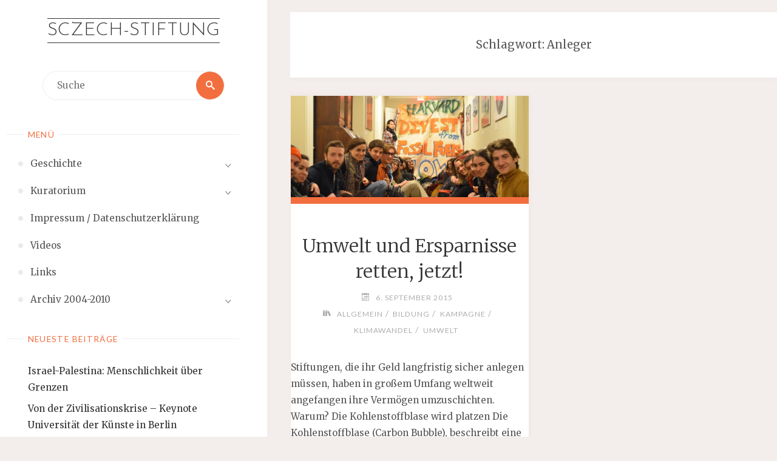

--- FILE ---
content_type: text/html; charset=UTF-8
request_url: https://www.sczech.de/tag/anleger/
body_size: 16450
content:
<!DOCTYPE html>
<html lang="de">
<head>
<meta name="viewport" content="width=device-width, user-scalable=yes, initial-scale=1.0">
<meta http-equiv="X-UA-Compatible" content="IE=edge" /><meta charset="UTF-8">
<link rel="profile" href="http://gmpg.org/xfn/11">
<title>Anleger &#8211; Sczech-Stiftung</title>
<meta name='robots' content='max-image-preview:large' />
	<style>img:is([sizes="auto" i], [sizes^="auto," i]) { contain-intrinsic-size: 3000px 1500px }</style>
	<link rel='dns-prefetch' href='//www.sczech.de' />
<link rel='dns-prefetch' href='//fonts.googleapis.com' />
<link rel="alternate" type="application/rss+xml" title="Sczech-Stiftung &raquo; Feed" href="https://www.sczech.de/feed/" />
<link rel="alternate" type="application/rss+xml" title="Sczech-Stiftung &raquo; Kommentar-Feed" href="https://www.sczech.de/comments/feed/" />
<link rel="alternate" type="application/rss+xml" title="Sczech-Stiftung &raquo; Schlagwort-Feed zu Anleger" href="https://www.sczech.de/tag/anleger/feed/" />
<script>
window._wpemojiSettings = {"baseUrl":"https:\/\/s.w.org\/images\/core\/emoji\/15.0.3\/72x72\/","ext":".png","svgUrl":"https:\/\/s.w.org\/images\/core\/emoji\/15.0.3\/svg\/","svgExt":".svg","source":{"concatemoji":"https:\/\/www.sczech.de\/wp-includes\/js\/wp-emoji-release.min.js?ver=6.7.4"}};
/*! This file is auto-generated */
!function(i,n){var o,s,e;function c(e){try{var t={supportTests:e,timestamp:(new Date).valueOf()};sessionStorage.setItem(o,JSON.stringify(t))}catch(e){}}function p(e,t,n){e.clearRect(0,0,e.canvas.width,e.canvas.height),e.fillText(t,0,0);var t=new Uint32Array(e.getImageData(0,0,e.canvas.width,e.canvas.height).data),r=(e.clearRect(0,0,e.canvas.width,e.canvas.height),e.fillText(n,0,0),new Uint32Array(e.getImageData(0,0,e.canvas.width,e.canvas.height).data));return t.every(function(e,t){return e===r[t]})}function u(e,t,n){switch(t){case"flag":return n(e,"\ud83c\udff3\ufe0f\u200d\u26a7\ufe0f","\ud83c\udff3\ufe0f\u200b\u26a7\ufe0f")?!1:!n(e,"\ud83c\uddfa\ud83c\uddf3","\ud83c\uddfa\u200b\ud83c\uddf3")&&!n(e,"\ud83c\udff4\udb40\udc67\udb40\udc62\udb40\udc65\udb40\udc6e\udb40\udc67\udb40\udc7f","\ud83c\udff4\u200b\udb40\udc67\u200b\udb40\udc62\u200b\udb40\udc65\u200b\udb40\udc6e\u200b\udb40\udc67\u200b\udb40\udc7f");case"emoji":return!n(e,"\ud83d\udc26\u200d\u2b1b","\ud83d\udc26\u200b\u2b1b")}return!1}function f(e,t,n){var r="undefined"!=typeof WorkerGlobalScope&&self instanceof WorkerGlobalScope?new OffscreenCanvas(300,150):i.createElement("canvas"),a=r.getContext("2d",{willReadFrequently:!0}),o=(a.textBaseline="top",a.font="600 32px Arial",{});return e.forEach(function(e){o[e]=t(a,e,n)}),o}function t(e){var t=i.createElement("script");t.src=e,t.defer=!0,i.head.appendChild(t)}"undefined"!=typeof Promise&&(o="wpEmojiSettingsSupports",s=["flag","emoji"],n.supports={everything:!0,everythingExceptFlag:!0},e=new Promise(function(e){i.addEventListener("DOMContentLoaded",e,{once:!0})}),new Promise(function(t){var n=function(){try{var e=JSON.parse(sessionStorage.getItem(o));if("object"==typeof e&&"number"==typeof e.timestamp&&(new Date).valueOf()<e.timestamp+604800&&"object"==typeof e.supportTests)return e.supportTests}catch(e){}return null}();if(!n){if("undefined"!=typeof Worker&&"undefined"!=typeof OffscreenCanvas&&"undefined"!=typeof URL&&URL.createObjectURL&&"undefined"!=typeof Blob)try{var e="postMessage("+f.toString()+"("+[JSON.stringify(s),u.toString(),p.toString()].join(",")+"));",r=new Blob([e],{type:"text/javascript"}),a=new Worker(URL.createObjectURL(r),{name:"wpTestEmojiSupports"});return void(a.onmessage=function(e){c(n=e.data),a.terminate(),t(n)})}catch(e){}c(n=f(s,u,p))}t(n)}).then(function(e){for(var t in e)n.supports[t]=e[t],n.supports.everything=n.supports.everything&&n.supports[t],"flag"!==t&&(n.supports.everythingExceptFlag=n.supports.everythingExceptFlag&&n.supports[t]);n.supports.everythingExceptFlag=n.supports.everythingExceptFlag&&!n.supports.flag,n.DOMReady=!1,n.readyCallback=function(){n.DOMReady=!0}}).then(function(){return e}).then(function(){var e;n.supports.everything||(n.readyCallback(),(e=n.source||{}).concatemoji?t(e.concatemoji):e.wpemoji&&e.twemoji&&(t(e.twemoji),t(e.wpemoji)))}))}((window,document),window._wpemojiSettings);
</script>
<style id='wp-emoji-styles-inline-css'>

	img.wp-smiley, img.emoji {
		display: inline !important;
		border: none !important;
		box-shadow: none !important;
		height: 1em !important;
		width: 1em !important;
		margin: 0 0.07em !important;
		vertical-align: -0.1em !important;
		background: none !important;
		padding: 0 !important;
	}
</style>
<link rel='stylesheet' id='wp-block-library-css' href='https://www.sczech.de/wp-includes/css/dist/block-library/style.min.css?ver=6.7.4' media='all' />
<style id='classic-theme-styles-inline-css'>
/*! This file is auto-generated */
.wp-block-button__link{color:#fff;background-color:#32373c;border-radius:9999px;box-shadow:none;text-decoration:none;padding:calc(.667em + 2px) calc(1.333em + 2px);font-size:1.125em}.wp-block-file__button{background:#32373c;color:#fff;text-decoration:none}
</style>
<style id='global-styles-inline-css'>
:root{--wp--preset--aspect-ratio--square: 1;--wp--preset--aspect-ratio--4-3: 4/3;--wp--preset--aspect-ratio--3-4: 3/4;--wp--preset--aspect-ratio--3-2: 3/2;--wp--preset--aspect-ratio--2-3: 2/3;--wp--preset--aspect-ratio--16-9: 16/9;--wp--preset--aspect-ratio--9-16: 9/16;--wp--preset--color--black: #000000;--wp--preset--color--cyan-bluish-gray: #abb8c3;--wp--preset--color--white: #ffffff;--wp--preset--color--pale-pink: #f78da7;--wp--preset--color--vivid-red: #cf2e2e;--wp--preset--color--luminous-vivid-orange: #ff6900;--wp--preset--color--luminous-vivid-amber: #fcb900;--wp--preset--color--light-green-cyan: #7bdcb5;--wp--preset--color--vivid-green-cyan: #00d084;--wp--preset--color--pale-cyan-blue: #8ed1fc;--wp--preset--color--vivid-cyan-blue: #0693e3;--wp--preset--color--vivid-purple: #9b51e0;--wp--preset--color--accent-1: #333;--wp--preset--color--accent-2: #F26E3F;--wp--preset--color--sitetext: #555;--wp--preset--color--sitebg: #fff;--wp--preset--gradient--vivid-cyan-blue-to-vivid-purple: linear-gradient(135deg,rgba(6,147,227,1) 0%,rgb(155,81,224) 100%);--wp--preset--gradient--light-green-cyan-to-vivid-green-cyan: linear-gradient(135deg,rgb(122,220,180) 0%,rgb(0,208,130) 100%);--wp--preset--gradient--luminous-vivid-amber-to-luminous-vivid-orange: linear-gradient(135deg,rgba(252,185,0,1) 0%,rgba(255,105,0,1) 100%);--wp--preset--gradient--luminous-vivid-orange-to-vivid-red: linear-gradient(135deg,rgba(255,105,0,1) 0%,rgb(207,46,46) 100%);--wp--preset--gradient--very-light-gray-to-cyan-bluish-gray: linear-gradient(135deg,rgb(238,238,238) 0%,rgb(169,184,195) 100%);--wp--preset--gradient--cool-to-warm-spectrum: linear-gradient(135deg,rgb(74,234,220) 0%,rgb(151,120,209) 20%,rgb(207,42,186) 40%,rgb(238,44,130) 60%,rgb(251,105,98) 80%,rgb(254,248,76) 100%);--wp--preset--gradient--blush-light-purple: linear-gradient(135deg,rgb(255,206,236) 0%,rgb(152,150,240) 100%);--wp--preset--gradient--blush-bordeaux: linear-gradient(135deg,rgb(254,205,165) 0%,rgb(254,45,45) 50%,rgb(107,0,62) 100%);--wp--preset--gradient--luminous-dusk: linear-gradient(135deg,rgb(255,203,112) 0%,rgb(199,81,192) 50%,rgb(65,88,208) 100%);--wp--preset--gradient--pale-ocean: linear-gradient(135deg,rgb(255,245,203) 0%,rgb(182,227,212) 50%,rgb(51,167,181) 100%);--wp--preset--gradient--electric-grass: linear-gradient(135deg,rgb(202,248,128) 0%,rgb(113,206,126) 100%);--wp--preset--gradient--midnight: linear-gradient(135deg,rgb(2,3,129) 0%,rgb(40,116,252) 100%);--wp--preset--font-size--small: 10px;--wp--preset--font-size--medium: 20px;--wp--preset--font-size--large: 25px;--wp--preset--font-size--x-large: 42px;--wp--preset--font-size--normal: 16px;--wp--preset--font-size--larger: 40px;--wp--preset--spacing--20: 0.44rem;--wp--preset--spacing--30: 0.67rem;--wp--preset--spacing--40: 1rem;--wp--preset--spacing--50: 1.5rem;--wp--preset--spacing--60: 2.25rem;--wp--preset--spacing--70: 3.38rem;--wp--preset--spacing--80: 5.06rem;--wp--preset--shadow--natural: 6px 6px 9px rgba(0, 0, 0, 0.2);--wp--preset--shadow--deep: 12px 12px 50px rgba(0, 0, 0, 0.4);--wp--preset--shadow--sharp: 6px 6px 0px rgba(0, 0, 0, 0.2);--wp--preset--shadow--outlined: 6px 6px 0px -3px rgba(255, 255, 255, 1), 6px 6px rgba(0, 0, 0, 1);--wp--preset--shadow--crisp: 6px 6px 0px rgba(0, 0, 0, 1);}:where(.is-layout-flex){gap: 0.5em;}:where(.is-layout-grid){gap: 0.5em;}body .is-layout-flex{display: flex;}.is-layout-flex{flex-wrap: wrap;align-items: center;}.is-layout-flex > :is(*, div){margin: 0;}body .is-layout-grid{display: grid;}.is-layout-grid > :is(*, div){margin: 0;}:where(.wp-block-columns.is-layout-flex){gap: 2em;}:where(.wp-block-columns.is-layout-grid){gap: 2em;}:where(.wp-block-post-template.is-layout-flex){gap: 1.25em;}:where(.wp-block-post-template.is-layout-grid){gap: 1.25em;}.has-black-color{color: var(--wp--preset--color--black) !important;}.has-cyan-bluish-gray-color{color: var(--wp--preset--color--cyan-bluish-gray) !important;}.has-white-color{color: var(--wp--preset--color--white) !important;}.has-pale-pink-color{color: var(--wp--preset--color--pale-pink) !important;}.has-vivid-red-color{color: var(--wp--preset--color--vivid-red) !important;}.has-luminous-vivid-orange-color{color: var(--wp--preset--color--luminous-vivid-orange) !important;}.has-luminous-vivid-amber-color{color: var(--wp--preset--color--luminous-vivid-amber) !important;}.has-light-green-cyan-color{color: var(--wp--preset--color--light-green-cyan) !important;}.has-vivid-green-cyan-color{color: var(--wp--preset--color--vivid-green-cyan) !important;}.has-pale-cyan-blue-color{color: var(--wp--preset--color--pale-cyan-blue) !important;}.has-vivid-cyan-blue-color{color: var(--wp--preset--color--vivid-cyan-blue) !important;}.has-vivid-purple-color{color: var(--wp--preset--color--vivid-purple) !important;}.has-black-background-color{background-color: var(--wp--preset--color--black) !important;}.has-cyan-bluish-gray-background-color{background-color: var(--wp--preset--color--cyan-bluish-gray) !important;}.has-white-background-color{background-color: var(--wp--preset--color--white) !important;}.has-pale-pink-background-color{background-color: var(--wp--preset--color--pale-pink) !important;}.has-vivid-red-background-color{background-color: var(--wp--preset--color--vivid-red) !important;}.has-luminous-vivid-orange-background-color{background-color: var(--wp--preset--color--luminous-vivid-orange) !important;}.has-luminous-vivid-amber-background-color{background-color: var(--wp--preset--color--luminous-vivid-amber) !important;}.has-light-green-cyan-background-color{background-color: var(--wp--preset--color--light-green-cyan) !important;}.has-vivid-green-cyan-background-color{background-color: var(--wp--preset--color--vivid-green-cyan) !important;}.has-pale-cyan-blue-background-color{background-color: var(--wp--preset--color--pale-cyan-blue) !important;}.has-vivid-cyan-blue-background-color{background-color: var(--wp--preset--color--vivid-cyan-blue) !important;}.has-vivid-purple-background-color{background-color: var(--wp--preset--color--vivid-purple) !important;}.has-black-border-color{border-color: var(--wp--preset--color--black) !important;}.has-cyan-bluish-gray-border-color{border-color: var(--wp--preset--color--cyan-bluish-gray) !important;}.has-white-border-color{border-color: var(--wp--preset--color--white) !important;}.has-pale-pink-border-color{border-color: var(--wp--preset--color--pale-pink) !important;}.has-vivid-red-border-color{border-color: var(--wp--preset--color--vivid-red) !important;}.has-luminous-vivid-orange-border-color{border-color: var(--wp--preset--color--luminous-vivid-orange) !important;}.has-luminous-vivid-amber-border-color{border-color: var(--wp--preset--color--luminous-vivid-amber) !important;}.has-light-green-cyan-border-color{border-color: var(--wp--preset--color--light-green-cyan) !important;}.has-vivid-green-cyan-border-color{border-color: var(--wp--preset--color--vivid-green-cyan) !important;}.has-pale-cyan-blue-border-color{border-color: var(--wp--preset--color--pale-cyan-blue) !important;}.has-vivid-cyan-blue-border-color{border-color: var(--wp--preset--color--vivid-cyan-blue) !important;}.has-vivid-purple-border-color{border-color: var(--wp--preset--color--vivid-purple) !important;}.has-vivid-cyan-blue-to-vivid-purple-gradient-background{background: var(--wp--preset--gradient--vivid-cyan-blue-to-vivid-purple) !important;}.has-light-green-cyan-to-vivid-green-cyan-gradient-background{background: var(--wp--preset--gradient--light-green-cyan-to-vivid-green-cyan) !important;}.has-luminous-vivid-amber-to-luminous-vivid-orange-gradient-background{background: var(--wp--preset--gradient--luminous-vivid-amber-to-luminous-vivid-orange) !important;}.has-luminous-vivid-orange-to-vivid-red-gradient-background{background: var(--wp--preset--gradient--luminous-vivid-orange-to-vivid-red) !important;}.has-very-light-gray-to-cyan-bluish-gray-gradient-background{background: var(--wp--preset--gradient--very-light-gray-to-cyan-bluish-gray) !important;}.has-cool-to-warm-spectrum-gradient-background{background: var(--wp--preset--gradient--cool-to-warm-spectrum) !important;}.has-blush-light-purple-gradient-background{background: var(--wp--preset--gradient--blush-light-purple) !important;}.has-blush-bordeaux-gradient-background{background: var(--wp--preset--gradient--blush-bordeaux) !important;}.has-luminous-dusk-gradient-background{background: var(--wp--preset--gradient--luminous-dusk) !important;}.has-pale-ocean-gradient-background{background: var(--wp--preset--gradient--pale-ocean) !important;}.has-electric-grass-gradient-background{background: var(--wp--preset--gradient--electric-grass) !important;}.has-midnight-gradient-background{background: var(--wp--preset--gradient--midnight) !important;}.has-small-font-size{font-size: var(--wp--preset--font-size--small) !important;}.has-medium-font-size{font-size: var(--wp--preset--font-size--medium) !important;}.has-large-font-size{font-size: var(--wp--preset--font-size--large) !important;}.has-x-large-font-size{font-size: var(--wp--preset--font-size--x-large) !important;}
:where(.wp-block-post-template.is-layout-flex){gap: 1.25em;}:where(.wp-block-post-template.is-layout-grid){gap: 1.25em;}
:where(.wp-block-columns.is-layout-flex){gap: 2em;}:where(.wp-block-columns.is-layout-grid){gap: 2em;}
:root :where(.wp-block-pullquote){font-size: 1.5em;line-height: 1.6;}
</style>
<link rel='stylesheet' id='verbosa-themefonts-css' href='https://www.sczech.de/wp-content/themes/verbosa/resources/fonts/fontfaces.css?ver=1.2.3.1' media='all' />
<link rel='stylesheet' id='verbosa-googlefonts-css' href='//fonts.googleapis.com/css?family=Merriweather%3A%7CJosefin+Sans%3A%7CLato%3A%7CMerriweather%3A100%2C200%2C300%2C400%2C500%2C600%2C700%2C800%2C900%7CJosefin+Sans%3A300%7CLato%3A300%7CMerriweather%3A400%7CLato%3A400%7CMerriweather%3A300&#038;ver=1.2.3.1' media='all' />
<link rel='stylesheet' id='verbosa-main-css' href='https://www.sczech.de/wp-content/themes/verbosa/style.css?ver=1.2.3.1' media='all' />
<style id='verbosa-main-inline-css'>
 #content, #colophon-inside { max-width: 1440px; } #sidebar { width: 440px; } #container.two-columns-left .main, #container.two-columns-right .main { width: calc(97% - 440px); } #container.two-columns-left #sidebar-back, #container.two-columns-right #sidebar-back { width: calc( 50% - 280px); min-width: 440px;} html { font-family: Merriweather; font-size: 16px; font-weight: 400; line-height: 1.8; } #site-title { font-family: Josefin Sans; font-size: 200%; font-weight: 300; } #site-description { font-family: Lato; font-size: 110%; font-weight: 300; } #access ul li a { font-family: Merriweather; font-size: 100%; font-weight: 400; } #mobile-menu ul li a { font-family: Merriweather; } .widget-title { font-family: Lato; font-size: 90%; font-weight: 400; } .widget-container { font-family: Merriweather; font-size: 100%; font-weight: 400; } .entry-title, #reply-title { font-family: Merriweather; color: #333; font-size: 200%; font-weight: 300;} h1 { font-size: 2.76em; } h2 { font-size: 2.4em; } h3 { font-size: 2.04em; } h4 { font-size: 1.68em; } h5 { font-size: 1.32em; } h6 { font-size: 0.96em; } h1, h2, h3, h4, h5, h6 { font-family: Merriweather; font-weight: 400; } :root { --verbosa-accent-1: #333; --verbosa-accent-2: #F26E3F; } .verbosa-accent-1 { color: #333; } .verbosa-accent-2 { color: #F26E3F; } .verbosa-accent-1-bg { background-color: #333; } .verbosa-accent-2-bg { background-color: #F26E3F; } body { color: #555; background-color: #F3EEEB; } #nav-toggle, #nav-cancel { color: #555; } #site-title a, #access li { color: #333; } #site-description { color: #AEAEAE; } #access a, #access .dropdown-toggle, #mobile-menu a, #mobile-menu .dropdown-toggle { color: #555; } #access a:hover, #mobile-menu a:hover { color: #F26E3F; } #access li a span:before { background-color: #cccccc; } #access li:hover > a:before { background-color: #F26E3F; } .dropdown-toggle:hover:after { border-color: #AEAEAE;} .searchform:before { background-color: #F26E3F; color: #fff;} #colophon .searchform:before { color: #fff; } article.hentry, .main > div:not(#content-masonry), .comment-header, .main > header, .main > nav#nav-below, .pagination span, .pagination a, #nav-old-below, .content-widget { background-color: #fff; } #sidebar-back, #sidebar, nav#mobile-menu { background-color: #fff; } .pagination a:hover, .pagination span:hover { border-color: #AEAEAE;} #breadcrumbs-container { background-color: #fff;} #colophon { background-color: #fff; } span.entry-format i { color: #AEAEAE; border-color: #AEAEAE;} span.entry-format i:hover { color: #F26E3F; } .entry-format > i:before { color: #AEAEAE;} .entry-content blockquote::before, .entry-content blockquote::after { color: rgba(85,85,85,0.1); } a { color: #333; } a:hover, .entry-meta span a:hover, .widget-title span, .comments-link a:hover { color: #F26E3F; } .entry-meta a { background-image: linear-gradient(to bottom, #F26E3F 0%, #F26E3F 100%);} .entry-title a { background-image: linear-gradient(to bottom, #333 0%, #333 100%);} .author-info .author-avatar img { border-color: #eeeeee; background-color: #fff ;} #footer a, .page-title strong { color: #333; } #footer a:hover { color: #F26E3F; } .socials a { border-color: #333;} .socials a:before { color: #333; } .socials a:after { background-color: #F26E3F; } #commentform { } #toTop .icon-back2top:before { color: #333; } #toTop:hover .icon-back2top:before { color: #F26E3F; } .page-link a:hover { background: #F26E3F; color: #F3EEEB; } .page-link > span > em { background-color: #eeeeee; } .verbosa-caption-one .main .wp-caption .wp-caption-text { border-color: #eeeeee; } .verbosa-caption-two .main .wp-caption .wp-caption-text { background-color: #f5f5f5; } .verbosa-image-one .entry-content img[class*="align"], .verbosa-image-one .entry-summary img[class*="align"], .verbosa-image-two .entry-content img[class*='align'], .verbosa-image-two .entry-summary img[class*='align'] { border-color: #eeeeee; } .verbosa-image-five .entry-content img[class*='align'], .verbosa-image-five .entry-summary img[class*='align'] { border-color: #F26E3F; } /* diffs */ #sidebar .searchform { border-color: #eeeeee; } #colophon .searchform { border-color: #eeeeee; } .main .searchform { border-color: #eeeeee; background-color: #fff;} .searchform .searchsubmit { color: #AEAEAE;} .socials a:after { color: #fff;} #breadcrumbs-nav .icon-angle-right::before, .entry-meta span, .entry-meta span a, .entry-utility span, .entry-meta time, .comment-meta a, .entry-meta .icon-metas:before, a.continue-reading-link { color: #AEAEAE; font-size: 90%; font-weight: 400; } .entry-meta span, .entry-meta span a, .entry-utility span, .entry-meta time, .comment-meta a, a.continue-reading-link { font-family: Lato; } a.continue-reading-link { background-color: #F26E3F; color: #fff; } a.continue-reading-link:hover { background-color: #333; } .comment-form > p:before { color: #AEAEAE; } .comment-form > p:hover:before { color: #F26E3F; } code, #nav-below .nav-previous a:before, #nav-below .nav-next a:before { background-color: #eeeeee; } #nav-below .nav-previous a:hover:before, #nav-below .nav-next a:hover:before { background-color: #dddddd; } #nav-below em { color: #AEAEAE;} #nav-below > div:before { border-color: #eeeeee; background-color: #fff;} #nav-below > div:hover:before { border-color: #dddddd; background-color: #dddddd;} pre, article .author-info, .comment-author, #nav-comments, .page-link, .commentlist .comment-body, .commentlist .pingback, .commentlist img.avatar { border-color: #eeeeee; } #sidebar .widget-title span { background-color: #fff; } #sidebar .widget-title:after { background-color: #eeeeee; } #site-copyright, #footer { border-color: #eeeeee; } #colophon .widget-title span { background-color: #fff; } #colophon .widget-title:after { background-color: #eeeeee; } select, input[type], textarea { color: #555; /*background-color: #f5f5f5;*/ } input[type="submit"], input[type="reset"] { background-color: #333; color: #fff; } input[type="submit"]:hover, input[type="reset"]:hover { background-color: #F26E3F; } select, input[type], textarea { border-color: #e9e9e9; } input[type]:hover, textarea:hover, input[type]:focus, textarea:focus { /*background-color: rgba(245,245,245,0.65);*/ border-color: #cdcdcd; } hr { background-color: #e9e9e9; } #toTop { background-color: rgba(250,250,250,0.8) } /* gutenberg */ .wp-block-image.alignwide, .wp-block-image.alignfull { margin-left: -0rem; margin-right: -0rem; } .wp-block-image.alignwide img, .wp-block-image.alignfull img { width: 100%; max-width: 100%; } .has-accent-1-color, .has-accent-1-color:hover { color: #333; } .has-accent-2-color, .has-accent-2-color:hover { color: #F26E3F; } .has-sitetext-color, .has-sitetext-color:hover { color: #555; } .has-sitebg-color, .has-sitebg-color:hover { color: #fff; } .has-accent-1-background-color { background-color: #333; } .has-accent-2-background-color { background-color: #F26E3F; } .has-sitetext-background-color { background-color: #555; } .has-sitebg-background-color { background-color: #fff; } .has-small-font-size { font-size: 10px; } .has-regular-font-size { font-size: 16px; } .has-large-font-size { font-size: 25px; } .has-larger-font-size { font-size: 40px; } .has-huge-font-size { font-size: 40px; } .main .entry-content, .main .entry-summary { text-align: inherit; } .main p, .main ul, .main ol, .main dd, .main pre, .main hr { margin-bottom: 1em; } .main p { text-indent: 0em; } .main a.post-featured-image { background-position: center center; } .main .featured-bar { height: 11px; background-color: #F26E3F;} .main .featured-bar:before { background-color: #333;} .main { margin-top: 20px; } .verbosa-cropped-featured .main .post-thumbnail-container { height: 580px; } .verbosa-responsive-featured .main .post-thumbnail-container { max-height: 580px; height: auto; } article.hentry, #breadcrumbs-nav, .verbosa-magazine-one #content-masonry article.hentry, .verbosa-magazine-one .pad-container { padding-left: 0%; padding-right: 0%; } .verbosa-magazine-two #content-masonry article.hentry, .verbosa-magazine-two .pad-container, .with-masonry.verbosa-magazine-two #breadcrumbs-nav { padding-left: 0%; padding-right: 0%; } .verbosa-magazine-three #content-masonry article.hentry, .verbosa-magazine-three .pad-container, .with-masonry.verbosa-magazine-three #breadcrumbs-nav { padding-left: 0%; padding-right: 0%; } article.hentry .post-thumbnail-container { margin-left: -0%; margin-right: -0%; width: 100%; } #branding img.header-image { max-height: 250px; } .lp-staticslider .staticslider-caption-title, .seriousslider.seriousslider-theme .seriousslider-caption-title { font-family: Josefin Sans; /* font-weight: 300; */ } .lp-staticslider .staticslider-caption-text, .seriousslider.seriousslider-theme .seriousslider-caption-text { font-family: Lato; font-weight: 300; } a[class^="staticslider-button"] { font-family: Lato; font-size: 90%; font-weight: 400; } .lp-text-overlay, .lp-text { background-color: #fff; } .lp-staticslider .staticslider-caption, .seriousslider.seriousslider-theme .seriousslider-caption, .verbosa-landing-page .lp-text-inside, .verbosa-landing-page .lp-posts-inside, .verbosa-landing-page .lp-page-inside, .verbosa-landing-page .content-widget { max-width: 1440px; } .verbosa-landing-page .content-widget { margin: 0 auto; } a.staticslider-button-1 { color: #fff; border-color: #F26E3F; background-color: #F26E3F; } a.staticslider-button-1:hover { color: #F26E3F; } a.staticslider-button-2 { border-color: #fff; background-color: #fff; color: #555; } .staticslider-button-2:hover { color: #fff; background-color: transparent; } 
</style>
<link rel='stylesheet' id='yop-public-css' href='https://www.sczech.de/wp-content/plugins/yop-poll-pro/public/assets/css/yop-poll-public-6.5.32.css?ver=6.7.4' media='all' />
<script src="https://www.sczech.de/wp-includes/js/jquery/jquery.min.js?ver=3.7.1" id="jquery-core-js"></script>
<script src="https://www.sczech.de/wp-includes/js/jquery/jquery-migrate.min.js?ver=3.4.1" id="jquery-migrate-js"></script>
<!--[if lt IE 9]>
<script src="https://www.sczech.de/wp-content/themes/verbosa/resources/js/html5shiv.min.js?ver=1.2.3.1" id="verbosa-html5shiv-js"></script>
<![endif]-->
<link rel="https://api.w.org/" href="https://www.sczech.de/wp-json/" /><link rel="alternate" title="JSON" type="application/json" href="https://www.sczech.de/wp-json/wp/v2/tags/447" /><link rel="EditURI" type="application/rsd+xml" title="RSD" href="https://www.sczech.de/xmlrpc.php?rsd" />
<meta name="generator" content="WordPress 6.7.4" />
<meta name="generator" content="Elementor 3.27.2; features: additional_custom_breakpoints; settings: css_print_method-external, google_font-enabled, font_display-auto">
			<style>
				.e-con.e-parent:nth-of-type(n+4):not(.e-lazyloaded):not(.e-no-lazyload),
				.e-con.e-parent:nth-of-type(n+4):not(.e-lazyloaded):not(.e-no-lazyload) * {
					background-image: none !important;
				}
				@media screen and (max-height: 1024px) {
					.e-con.e-parent:nth-of-type(n+3):not(.e-lazyloaded):not(.e-no-lazyload),
					.e-con.e-parent:nth-of-type(n+3):not(.e-lazyloaded):not(.e-no-lazyload) * {
						background-image: none !important;
					}
				}
				@media screen and (max-height: 640px) {
					.e-con.e-parent:nth-of-type(n+2):not(.e-lazyloaded):not(.e-no-lazyload),
					.e-con.e-parent:nth-of-type(n+2):not(.e-lazyloaded):not(.e-no-lazyload) * {
						background-image: none !important;
					}
				}
			</style>
			<link rel="icon" href="https://www.sczech.de/wp-content/uploads/2015/09/cropped-cropped-SczechStiftungLogoHeader8_260x240px-32x32.png" sizes="32x32" />
<link rel="icon" href="https://www.sczech.de/wp-content/uploads/2015/09/cropped-cropped-SczechStiftungLogoHeader8_260x240px-192x192.png" sizes="192x192" />
<link rel="apple-touch-icon" href="https://www.sczech.de/wp-content/uploads/2015/09/cropped-cropped-SczechStiftungLogoHeader8_260x240px-180x180.png" />
<meta name="msapplication-TileImage" content="https://www.sczech.de/wp-content/uploads/2015/09/cropped-cropped-SczechStiftungLogoHeader8_260x240px-270x270.png" />
</head>

<body class="archive tag tag-anleger tag-447 wp-embed-responsive verbosa-image-one verbosa-caption-two verbosa-responsive-featured verbosa-magazine-two verbosa-magazine-layout verbosa-comhide-in-posts verbosa-comment-placeholder verbosa-elementshadow elementor-default elementor-kit-2275" itemscope itemtype="http://schema.org/WebPage">
			<a class="skip-link screen-reader-text" href="#main" title="Zum Inhalt springen"> Zum Inhalt springen </a>
			<div id="site-wrapper">

		<div id="content" class="cryout">
			
	<div id="container" class="two-columns-left">
			<div id="sidebar">

		<header id="header"  itemscope itemtype="http://schema.org/WPHeader">
			<nav id="mobile-menu">
				<div><ul id="mobile-nav" class=""><li id="menu-item-479" class="menu-item menu-item-type-post_type menu-item-object-page menu-item-has-children menu-item-479"><a href="https://www.sczech.de/geschichte/"><span>Geschichte</span></a>
<ul class="sub-menu">
	<li id="menu-item-694" class="menu-item menu-item-type-post_type menu-item-object-page menu-item-has-children menu-item-694"><a href="https://www.sczech.de/akte-wippermann/"><span>Akte Wippermann Teil 1</span></a>
	<ul class="sub-menu">
		<li id="menu-item-693" class="menu-item menu-item-type-post_type menu-item-object-page menu-item-693"><a href="https://www.sczech.de/akte-wippermann-teil-2/"><span>Akte Wippermann Teil 2</span></a></li>
		<li id="menu-item-708" class="menu-item menu-item-type-post_type menu-item-object-page menu-item-708"><a href="https://www.sczech.de/akte-wippermann-teil-3/"><span>Akte Wippermann Teil 3</span></a></li>
	</ul>
</li>
	<li id="menu-item-2510" class="menu-item menu-item-type-post_type menu-item-object-page menu-item-2510"><a href="https://www.sczech.de/olga-und-heinz/"><span>Olga und Heinz auf großer Fahrt</span></a></li>
	<li id="menu-item-2520" class="menu-item menu-item-type-post_type menu-item-object-page menu-item-2520"><a href="https://www.sczech.de/herkunft-und-bedeutung-des-familiennamens-sczech/"><span>Familienname Sczech</span></a></li>
</ul>
</li>
<li id="menu-item-83" class="menu-item menu-item-type-post_type menu-item-object-page menu-item-has-children menu-item-83"><a href="https://www.sczech.de/kuratorium/"><span>Kuratorium</span></a>
<ul class="sub-menu">
	<li id="menu-item-24" class="menu-item menu-item-type-post_type menu-item-object-page menu-item-24"><a href="https://www.sczech.de/satzung-der-sczech-stiftung/"><span>Satzung</span></a></li>
</ul>
</li>
<li id="menu-item-23" class="menu-item menu-item-type-post_type menu-item-object-page menu-item-23"><a href="https://www.sczech.de/impressum/"><span>Impressum / Datenschutzerklärung</span></a></li>
<li id="menu-item-196" class="menu-item menu-item-type-post_type menu-item-object-page menu-item-196"><a href="https://www.sczech.de/videos/"><span>Videos</span></a></li>
<li id="menu-item-361" class="menu-item menu-item-type-post_type menu-item-object-page menu-item-361"><a href="https://www.sczech.de/links/"><span>Links</span></a></li>
<li id="menu-item-27" class="menu-item menu-item-type-post_type menu-item-object-page menu-item-has-children menu-item-27"><a href="https://www.sczech.de/archiv-2004-2013/"><span>Archiv 2004-2010</span></a>
<ul class="sub-menu">
	<li id="menu-item-113" class="menu-item menu-item-type-post_type menu-item-object-page menu-item-has-children menu-item-113"><a href="https://www.sczech.de/2010-hilfe-fuer-fluechtlingskinder/"><span>2010 Hilfe für Flüchtlingskinder</span></a>
	<ul class="sub-menu">
		<li id="menu-item-101" class="menu-item menu-item-type-post_type menu-item-object-page menu-item-101"><a href="https://www.sczech.de/2010-fountain-house-suedafrika/"><span>2010  Fountain House, Südafrika</span></a></li>
		<li id="menu-item-114" class="menu-item menu-item-type-post_type menu-item-object-page menu-item-114"><a href="https://www.sczech.de/2010-kulturaustausch-mit-dem-nahen-osten/"><span>2010 Kulturaustausch mit dem Nahen Osten</span></a></li>
		<li id="menu-item-115" class="menu-item menu-item-type-post_type menu-item-object-page menu-item-115"><a href="https://www.sczech.de/2010-hotpot/"><span>2010 HotPot</span></a></li>
	</ul>
</li>
	<li id="menu-item-99" class="menu-item menu-item-type-post_type menu-item-object-page menu-item-has-children menu-item-99"><a href="https://www.sczech.de/2009-der-unbekannte-krieg/"><span>2009 Der unbekannte Krieg</span></a>
	<ul class="sub-menu">
		<li id="menu-item-100" class="menu-item menu-item-type-post_type menu-item-object-page menu-item-100"><a href="https://www.sczech.de/3-x-klingeln-2009/"><span>3 x klingeln 2009</span></a></li>
		<li id="menu-item-102" class="menu-item menu-item-type-post_type menu-item-object-page menu-item-102"><a href="https://www.sczech.de/88-2/"><span>2009 MainzerLiteraturfestival</span></a></li>
	</ul>
</li>
	<li id="menu-item-77" class="menu-item menu-item-type-post_type menu-item-object-page menu-item-has-children menu-item-77"><a href="https://www.sczech.de/2008-bachchor-mainz-hanns-eislers-deutsche-sinfonie-zum-tag-der-deutschen-einheit/"><span>2008 Bachchor Mainz: Hanns Eislers „Deutsche Sinfonie“ zum Tag der Deutschen Einheit</span></a>
	<ul class="sub-menu">
		<li id="menu-item-78" class="menu-item menu-item-type-post_type menu-item-object-page menu-item-78"><a href="https://www.sczech.de/2008-magister-arbeit-von-matthias-kargerbauer-die-friedensbewegung-in-rheinland-pfalz/"><span>2008  Magister Arbeit von Matthias Kargerbauer: Die Friedensbewegung in Rheinland-Pfalz</span></a></li>
		<li id="menu-item-79" class="menu-item menu-item-type-post_type menu-item-object-page menu-item-79"><a href="https://www.sczech.de/2008-im-bell-vue-konversion-als-chance/"><span>2008 im Bell-Vue: Konversion als Chance</span></a></li>
		<li id="menu-item-80" class="menu-item menu-item-type-post_type menu-item-object-page menu-item-80"><a href="https://www.sczech.de/2008-making-of-mondblut/"><span>2008 „Making of Mondblut“</span></a></li>
	</ul>
</li>
	<li id="menu-item-62" class="menu-item menu-item-type-post_type menu-item-object-page menu-item-has-children menu-item-62"><a href="https://www.sczech.de/2007-kapstadt-suedafrika-fountain-house/"><span>2007 Kapstadt / Südafrika Fountain House</span></a>
	<ul class="sub-menu">
		<li id="menu-item-63" class="menu-item menu-item-type-post_type menu-item-object-page menu-item-63"><a href="https://www.sczech.de/2007-3-x-klingeln/"><span>2007  „3 x klingeln“</span></a></li>
		<li id="menu-item-64" class="menu-item menu-item-type-post_type menu-item-object-page menu-item-64"><a href="https://www.sczech.de/2007-integrative-hausaufgabenbetreuung-in-mainz/"><span>2007 Integrative Hausaufgabenbetreuung in Mainz</span></a></li>
	</ul>
</li>
	<li id="menu-item-44" class="menu-item menu-item-type-post_type menu-item-object-page menu-item-has-children menu-item-44"><a href="https://www.sczech.de/2006-zum-horizont-und-zurueck-stroeher-ein-malerleben/"><span>2006  Zum Horizont und zurück</span></a>
	<ul class="sub-menu">
		<li id="menu-item-50" class="menu-item menu-item-type-post_type menu-item-object-page menu-item-50"><a href="https://www.sczech.de/kindertheater-im-bell-vue/"><span>Kindertheater im Bell-Vue  2006</span></a></li>
	</ul>
</li>
	<li id="menu-item-39" class="menu-item menu-item-type-post_type menu-item-object-page menu-item-39"><a href="https://www.sczech.de/2005-3xklingeln/"><span>2005  …3xklingeln!</span></a></li>
	<li id="menu-item-28" class="menu-item menu-item-type-post_type menu-item-object-page menu-item-has-children menu-item-28"><a href="https://www.sczech.de/2004-2/"><span>2004 Hubert Neumann</span></a>
	<ul class="sub-menu">
		<li id="menu-item-36" class="menu-item menu-item-type-post_type menu-item-object-page menu-item-36"><a href="https://www.sczech.de/jung-trifft-alt-2004/"><span>Jung Trifft Alt 2004</span></a></li>
	</ul>
</li>
</ul>
</li>
</ul></div>				<button type="button" id="nav-cancel"><i class="icon-cross"></i></button>
			</nav>
			<div id="branding" role="banner">
									<button type="button" id="nav-toggle"><span>&nbsp;</span></button>
								<div itemprop="headline" id="site-title"><span> <a href="https://www.sczech.de/" title="" rel="home">Sczech-Stiftung</a> </span></div><span id="site-description"  itemprop="description" ></span>								<div class="branding-spacer"></div>
				
<aside id="primary" class="widget-area sidey"  itemscope itemtype="http://schema.org/WPSideBar">
	
	<section id="search-3" class="widget-container widget_search">
<form role="search" method="get" class="searchform" action="https://www.sczech.de/">
	<label>
		<span class="screen-reader-text">Suche nach:</span>
		<input type="search" class="s" placeholder="Suche" value="" name="s" />
	</label>
	<button type="submit" class="searchsubmit"><span class="screen-reader-text">Suche</span><i class="icon-search"></i></button>
</form>
</section>
	</aside>

									<nav id="access" role="navigation"  aria-label="Primary Menu"  itemscope itemtype="http://schema.org/SiteNavigationElement">
						<h3 class="widget-title menu-title"><span>Menü</span></h3>
							<div><ul id="prime_nav" class=""><li class="menu-item menu-item-type-post_type menu-item-object-page menu-item-has-children menu-item-479"><a href="https://www.sczech.de/geschichte/"><span>Geschichte</span></a>
<ul class="sub-menu">
	<li class="menu-item menu-item-type-post_type menu-item-object-page menu-item-has-children menu-item-694"><a href="https://www.sczech.de/akte-wippermann/"><span>Akte Wippermann Teil 1</span></a>
	<ul class="sub-menu">
		<li class="menu-item menu-item-type-post_type menu-item-object-page menu-item-693"><a href="https://www.sczech.de/akte-wippermann-teil-2/"><span>Akte Wippermann Teil 2</span></a></li>
		<li class="menu-item menu-item-type-post_type menu-item-object-page menu-item-708"><a href="https://www.sczech.de/akte-wippermann-teil-3/"><span>Akte Wippermann Teil 3</span></a></li>
	</ul>
</li>
	<li class="menu-item menu-item-type-post_type menu-item-object-page menu-item-2510"><a href="https://www.sczech.de/olga-und-heinz/"><span>Olga und Heinz auf großer Fahrt</span></a></li>
	<li class="menu-item menu-item-type-post_type menu-item-object-page menu-item-2520"><a href="https://www.sczech.de/herkunft-und-bedeutung-des-familiennamens-sczech/"><span>Familienname Sczech</span></a></li>
</ul>
</li>
<li class="menu-item menu-item-type-post_type menu-item-object-page menu-item-has-children menu-item-83"><a href="https://www.sczech.de/kuratorium/"><span>Kuratorium</span></a>
<ul class="sub-menu">
	<li class="menu-item menu-item-type-post_type menu-item-object-page menu-item-24"><a href="https://www.sczech.de/satzung-der-sczech-stiftung/"><span>Satzung</span></a></li>
</ul>
</li>
<li class="menu-item menu-item-type-post_type menu-item-object-page menu-item-23"><a href="https://www.sczech.de/impressum/"><span>Impressum / Datenschutzerklärung</span></a></li>
<li class="menu-item menu-item-type-post_type menu-item-object-page menu-item-196"><a href="https://www.sczech.de/videos/"><span>Videos</span></a></li>
<li class="menu-item menu-item-type-post_type menu-item-object-page menu-item-361"><a href="https://www.sczech.de/links/"><span>Links</span></a></li>
<li class="menu-item menu-item-type-post_type menu-item-object-page menu-item-has-children menu-item-27"><a href="https://www.sczech.de/archiv-2004-2013/"><span>Archiv 2004-2010</span></a>
<ul class="sub-menu">
	<li class="menu-item menu-item-type-post_type menu-item-object-page menu-item-has-children menu-item-113"><a href="https://www.sczech.de/2010-hilfe-fuer-fluechtlingskinder/"><span>2010 Hilfe für Flüchtlingskinder</span></a>
	<ul class="sub-menu">
		<li class="menu-item menu-item-type-post_type menu-item-object-page menu-item-101"><a href="https://www.sczech.de/2010-fountain-house-suedafrika/"><span>2010  Fountain House, Südafrika</span></a></li>
		<li class="menu-item menu-item-type-post_type menu-item-object-page menu-item-114"><a href="https://www.sczech.de/2010-kulturaustausch-mit-dem-nahen-osten/"><span>2010 Kulturaustausch mit dem Nahen Osten</span></a></li>
		<li class="menu-item menu-item-type-post_type menu-item-object-page menu-item-115"><a href="https://www.sczech.de/2010-hotpot/"><span>2010 HotPot</span></a></li>
	</ul>
</li>
	<li class="menu-item menu-item-type-post_type menu-item-object-page menu-item-has-children menu-item-99"><a href="https://www.sczech.de/2009-der-unbekannte-krieg/"><span>2009 Der unbekannte Krieg</span></a>
	<ul class="sub-menu">
		<li class="menu-item menu-item-type-post_type menu-item-object-page menu-item-100"><a href="https://www.sczech.de/3-x-klingeln-2009/"><span>3 x klingeln 2009</span></a></li>
		<li class="menu-item menu-item-type-post_type menu-item-object-page menu-item-102"><a href="https://www.sczech.de/88-2/"><span>2009 MainzerLiteraturfestival</span></a></li>
	</ul>
</li>
	<li class="menu-item menu-item-type-post_type menu-item-object-page menu-item-has-children menu-item-77"><a href="https://www.sczech.de/2008-bachchor-mainz-hanns-eislers-deutsche-sinfonie-zum-tag-der-deutschen-einheit/"><span>2008 Bachchor Mainz: Hanns Eislers „Deutsche Sinfonie“ zum Tag der Deutschen Einheit</span></a>
	<ul class="sub-menu">
		<li class="menu-item menu-item-type-post_type menu-item-object-page menu-item-78"><a href="https://www.sczech.de/2008-magister-arbeit-von-matthias-kargerbauer-die-friedensbewegung-in-rheinland-pfalz/"><span>2008  Magister Arbeit von Matthias Kargerbauer: Die Friedensbewegung in Rheinland-Pfalz</span></a></li>
		<li class="menu-item menu-item-type-post_type menu-item-object-page menu-item-79"><a href="https://www.sczech.de/2008-im-bell-vue-konversion-als-chance/"><span>2008 im Bell-Vue: Konversion als Chance</span></a></li>
		<li class="menu-item menu-item-type-post_type menu-item-object-page menu-item-80"><a href="https://www.sczech.de/2008-making-of-mondblut/"><span>2008 „Making of Mondblut“</span></a></li>
	</ul>
</li>
	<li class="menu-item menu-item-type-post_type menu-item-object-page menu-item-has-children menu-item-62"><a href="https://www.sczech.de/2007-kapstadt-suedafrika-fountain-house/"><span>2007 Kapstadt / Südafrika Fountain House</span></a>
	<ul class="sub-menu">
		<li class="menu-item menu-item-type-post_type menu-item-object-page menu-item-63"><a href="https://www.sczech.de/2007-3-x-klingeln/"><span>2007  „3 x klingeln“</span></a></li>
		<li class="menu-item menu-item-type-post_type menu-item-object-page menu-item-64"><a href="https://www.sczech.de/2007-integrative-hausaufgabenbetreuung-in-mainz/"><span>2007 Integrative Hausaufgabenbetreuung in Mainz</span></a></li>
	</ul>
</li>
	<li class="menu-item menu-item-type-post_type menu-item-object-page menu-item-has-children menu-item-44"><a href="https://www.sczech.de/2006-zum-horizont-und-zurueck-stroeher-ein-malerleben/"><span>2006  Zum Horizont und zurück</span></a>
	<ul class="sub-menu">
		<li class="menu-item menu-item-type-post_type menu-item-object-page menu-item-50"><a href="https://www.sczech.de/kindertheater-im-bell-vue/"><span>Kindertheater im Bell-Vue  2006</span></a></li>
	</ul>
</li>
	<li class="menu-item menu-item-type-post_type menu-item-object-page menu-item-39"><a href="https://www.sczech.de/2005-3xklingeln/"><span>2005  …3xklingeln!</span></a></li>
	<li class="menu-item menu-item-type-post_type menu-item-object-page menu-item-has-children menu-item-28"><a href="https://www.sczech.de/2004-2/"><span>2004 Hubert Neumann</span></a>
	<ul class="sub-menu">
		<li class="menu-item menu-item-type-post_type menu-item-object-page menu-item-36"><a href="https://www.sczech.de/jung-trifft-alt-2004/"><span>Jung Trifft Alt 2004</span></a></li>
	</ul>
</li>
</ul>
</li>
</ul></div>					</nav><!-- #access -->
				
			</div><!-- #branding -->
		</header><!-- #header -->

		
<aside id="secondary" class="widget-area sidey"  itemscope itemtype="http://schema.org/WPSideBar">

		
	</aside>
		
<aside id="tertiary" class="widget-area sidey"  itemscope itemtype="http://schema.org/WPSideBar">
	
	
		<section id="recent-posts-2" class="widget-container widget_recent_entries">
		<h3 class="widget-title"><span>Neueste Beiträge</span></h3>
		<ul>
											<li>
					<a href="https://www.sczech.de/israel-palestina-menschlichkeit-ueber-grenzen/">Israel-Palestina: Menschlichkeit über Grenzen</a>
									</li>
											<li>
					<a href="https://www.sczech.de/von-der-zivilisationskrise-keynote-universitaet-der-kuenste-in-berlin/">Von der Zivilisationskrise – Keynote Universität der Künste in Berlin</a>
									</li>
											<li>
					<a href="https://www.sczech.de/hubertus-becker-ein-leben-zwischen-verbrechen-und-literatur/">Hubertus Becker: Ein Leben zwischen Verbrechen und Literatur</a>
									</li>
											<li>
					<a href="https://www.sczech.de/30-jahre-hoehenwind-eine-pionierleistung-der-erneuerbaren-energien/">30 Jahre Höhenwind – Eine Pionierleistung der Erneuerbaren Energien</a>
									</li>
											<li>
					<a href="https://www.sczech.de/scientists-for-future-mainz-wiesbaden/">Scientists for Future Mainz/Wiesbaden</a>
									</li>
											<li>
					<a href="https://www.sczech.de/klaus-toepfer/">Klaus Töpfer</a>
									</li>
											<li>
					<a href="https://www.sczech.de/zukunftsdoerfer/">Zukunftsdörfer</a>
									</li>
											<li>
					<a href="https://www.sczech.de/mit-herz-und-hirn-gegen-den-klimawandel/">MIT HERZ UND HIRN GEGEN DEN KLIMAWANDEL</a>
									</li>
											<li>
					<a href="https://www.sczech.de/klimabuch-schockwellen/">Klimabuch Schockwellen</a>
									</li>
											<li>
					<a href="https://www.sczech.de/so-geht-klimaschutz-im-hunsrueck/">So geht Klimaschutz im Hunsrück</a>
									</li>
											<li>
					<a href="https://www.sczech.de/unsere-generation-unser-job-aufruf-zur-gemeinsamen-generationenverantwortung/">Unsere Generation &#8211; unser Job: Aufruf zur gemeinsamen Generationenverantwortung!</a>
									</li>
											<li>
					<a href="https://www.sczech.de/wissenschaft-des-klimawandels/">Wissenschaft des Klimawandels</a>
									</li>
											<li>
					<a href="https://www.sczech.de/ki-bedrohung-fuer-die-menschheit/">KI: Bedrohung für die Menschheit?</a>
									</li>
											<li>
					<a href="https://www.sczech.de/extremes-wetter-was-kommt-da-auf-uns-zu/">Extremes Wetter &#8211; Was kommt da auf uns zu?</a>
									</li>
											<li>
					<a href="https://www.sczech.de/oh-my-valentime/">Oh my Valentime</a>
									</li>
											<li>
					<a href="https://www.sczech.de/impfpost-von-malu-enttaeuscht/">Impfpost von Malu, enttäuscht!</a>
									</li>
											<li>
					<a href="https://www.sczech.de/offenen-brief-an-die-rundfunkraete/">Offenen Brief an die Rundfunkräte</a>
									</li>
											<li>
					<a href="https://www.sczech.de/energiewende-im-rhein-hunsrueck-kreis/">Energiewende im Rhein-Hunsrück Kreis</a>
									</li>
											<li>
					<a href="https://www.sczech.de/nachhaltig-wirken-aber-wie/">Nachhaltig wirken – aber wie?</a>
									</li>
											<li>
					<a href="https://www.sczech.de/africa-toto-musikforum-kastellaun/">Africa, Toto, Musikforum Kastellaun</a>
									</li>
					</ul>

		</section><section id="meta-2" class="widget-container widget_meta"><h3 class="widget-title"><span>Meta</span></h3>
		<ul>
						<li><a href="https://www.sczech.de/wp-login.php">Anmelden</a></li>
			<li><a href="https://www.sczech.de/feed/">Feed der Einträge</a></li>
			<li><a href="https://www.sczech.de/comments/feed/">Kommentar-Feed</a></li>

			<li><a href="https://de.wordpress.org/">WordPress.org</a></li>
		</ul>

		</section><section id="archives-2" class="widget-container widget_archive"><h3 class="widget-title"><span>Archiv</span></h3>
			<ul>
					<li><a href='https://www.sczech.de/2025/11/'>November 2025</a></li>
	<li><a href='https://www.sczech.de/2024/11/'>November 2024</a></li>
	<li><a href='https://www.sczech.de/2024/10/'>Oktober 2024</a></li>
	<li><a href='https://www.sczech.de/2024/09/'>September 2024</a></li>
	<li><a href='https://www.sczech.de/2024/07/'>Juli 2024</a></li>
	<li><a href='https://www.sczech.de/2024/06/'>Juni 2024</a></li>
	<li><a href='https://www.sczech.de/2024/04/'>April 2024</a></li>
	<li><a href='https://www.sczech.de/2024/03/'>März 2024</a></li>
	<li><a href='https://www.sczech.de/2023/04/'>April 2023</a></li>
	<li><a href='https://www.sczech.de/2023/03/'>März 2023</a></li>
	<li><a href='https://www.sczech.de/2022/01/'>Januar 2022</a></li>
	<li><a href='https://www.sczech.de/2021/12/'>Dezember 2021</a></li>
	<li><a href='https://www.sczech.de/2021/11/'>November 2021</a></li>
	<li><a href='https://www.sczech.de/2021/10/'>Oktober 2021</a></li>
	<li><a href='https://www.sczech.de/2021/05/'>Mai 2021</a></li>
	<li><a href='https://www.sczech.de/2020/12/'>Dezember 2020</a></li>
	<li><a href='https://www.sczech.de/2020/09/'>September 2020</a></li>
	<li><a href='https://www.sczech.de/2020/08/'>August 2020</a></li>
	<li><a href='https://www.sczech.de/2020/07/'>Juli 2020</a></li>
	<li><a href='https://www.sczech.de/2020/05/'>Mai 2020</a></li>
	<li><a href='https://www.sczech.de/2020/03/'>März 2020</a></li>
	<li><a href='https://www.sczech.de/2019/12/'>Dezember 2019</a></li>
	<li><a href='https://www.sczech.de/2019/10/'>Oktober 2019</a></li>
	<li><a href='https://www.sczech.de/2019/09/'>September 2019</a></li>
	<li><a href='https://www.sczech.de/2019/08/'>August 2019</a></li>
	<li><a href='https://www.sczech.de/2019/07/'>Juli 2019</a></li>
	<li><a href='https://www.sczech.de/2019/05/'>Mai 2019</a></li>
	<li><a href='https://www.sczech.de/2019/04/'>April 2019</a></li>
	<li><a href='https://www.sczech.de/2019/01/'>Januar 2019</a></li>
	<li><a href='https://www.sczech.de/2018/11/'>November 2018</a></li>
	<li><a href='https://www.sczech.de/2018/10/'>Oktober 2018</a></li>
	<li><a href='https://www.sczech.de/2018/09/'>September 2018</a></li>
	<li><a href='https://www.sczech.de/2018/08/'>August 2018</a></li>
	<li><a href='https://www.sczech.de/2018/07/'>Juli 2018</a></li>
	<li><a href='https://www.sczech.de/2018/03/'>März 2018</a></li>
	<li><a href='https://www.sczech.de/2017/12/'>Dezember 2017</a></li>
	<li><a href='https://www.sczech.de/2017/11/'>November 2017</a></li>
	<li><a href='https://www.sczech.de/2017/10/'>Oktober 2017</a></li>
	<li><a href='https://www.sczech.de/2017/07/'>Juli 2017</a></li>
	<li><a href='https://www.sczech.de/2017/05/'>Mai 2017</a></li>
	<li><a href='https://www.sczech.de/2017/02/'>Februar 2017</a></li>
	<li><a href='https://www.sczech.de/2017/01/'>Januar 2017</a></li>
	<li><a href='https://www.sczech.de/2016/11/'>November 2016</a></li>
	<li><a href='https://www.sczech.de/2016/10/'>Oktober 2016</a></li>
	<li><a href='https://www.sczech.de/2016/07/'>Juli 2016</a></li>
	<li><a href='https://www.sczech.de/2016/05/'>Mai 2016</a></li>
	<li><a href='https://www.sczech.de/2016/04/'>April 2016</a></li>
	<li><a href='https://www.sczech.de/2016/03/'>März 2016</a></li>
	<li><a href='https://www.sczech.de/2016/02/'>Februar 2016</a></li>
	<li><a href='https://www.sczech.de/2016/01/'>Januar 2016</a></li>
	<li><a href='https://www.sczech.de/2015/12/'>Dezember 2015</a></li>
	<li><a href='https://www.sczech.de/2015/11/'>November 2015</a></li>
	<li><a href='https://www.sczech.de/2015/10/'>Oktober 2015</a></li>
	<li><a href='https://www.sczech.de/2015/09/'>September 2015</a></li>
	<li><a href='https://www.sczech.de/2015/08/'>August 2015</a></li>
	<li><a href='https://www.sczech.de/2015/07/'>Juli 2015</a></li>
	<li><a href='https://www.sczech.de/2015/06/'>Juni 2015</a></li>
	<li><a href='https://www.sczech.de/2015/05/'>Mai 2015</a></li>
	<li><a href='https://www.sczech.de/2015/04/'>April 2015</a></li>
	<li><a href='https://www.sczech.de/2015/01/'>Januar 2015</a></li>
	<li><a href='https://www.sczech.de/2014/12/'>Dezember 2014</a></li>
	<li><a href='https://www.sczech.de/2014/11/'>November 2014</a></li>
	<li><a href='https://www.sczech.de/2014/09/'>September 2014</a></li>
	<li><a href='https://www.sczech.de/2014/08/'>August 2014</a></li>
	<li><a href='https://www.sczech.de/2014/03/'>März 2014</a></li>
	<li><a href='https://www.sczech.de/1017/12/'>Dezember 1017</a></li>
			</ul>

			</section><section id="archives-3" class="widget-container widget_archive"><h3 class="widget-title"><span>Archiv Sczech Stiftung</span></h3>		<label class="screen-reader-text" for="archives-dropdown-3">Archiv Sczech Stiftung</label>
		<select id="archives-dropdown-3" name="archive-dropdown">
			
			<option value="">Monat auswählen</option>
				<option value='https://www.sczech.de/2025/11/'> November 2025 &nbsp;(1)</option>
	<option value='https://www.sczech.de/2024/11/'> November 2024 &nbsp;(1)</option>
	<option value='https://www.sczech.de/2024/10/'> Oktober 2024 &nbsp;(1)</option>
	<option value='https://www.sczech.de/2024/09/'> September 2024 &nbsp;(1)</option>
	<option value='https://www.sczech.de/2024/07/'> Juli 2024 &nbsp;(1)</option>
	<option value='https://www.sczech.de/2024/06/'> Juni 2024 &nbsp;(1)</option>
	<option value='https://www.sczech.de/2024/04/'> April 2024 &nbsp;(1)</option>
	<option value='https://www.sczech.de/2024/03/'> März 2024 &nbsp;(1)</option>
	<option value='https://www.sczech.de/2023/04/'> April 2023 &nbsp;(4)</option>
	<option value='https://www.sczech.de/2023/03/'> März 2023 &nbsp;(1)</option>
	<option value='https://www.sczech.de/2022/01/'> Januar 2022 &nbsp;(2)</option>
	<option value='https://www.sczech.de/2021/12/'> Dezember 2021 &nbsp;(1)</option>
	<option value='https://www.sczech.de/2021/11/'> November 2021 &nbsp;(2)</option>
	<option value='https://www.sczech.de/2021/10/'> Oktober 2021 &nbsp;(1)</option>
	<option value='https://www.sczech.de/2021/05/'> Mai 2021 &nbsp;(1)</option>
	<option value='https://www.sczech.de/2020/12/'> Dezember 2020 &nbsp;(2)</option>
	<option value='https://www.sczech.de/2020/09/'> September 2020 &nbsp;(1)</option>
	<option value='https://www.sczech.de/2020/08/'> August 2020 &nbsp;(1)</option>
	<option value='https://www.sczech.de/2020/07/'> Juli 2020 &nbsp;(1)</option>
	<option value='https://www.sczech.de/2020/05/'> Mai 2020 &nbsp;(2)</option>
	<option value='https://www.sczech.de/2020/03/'> März 2020 &nbsp;(3)</option>
	<option value='https://www.sczech.de/2019/12/'> Dezember 2019 &nbsp;(2)</option>
	<option value='https://www.sczech.de/2019/10/'> Oktober 2019 &nbsp;(1)</option>
	<option value='https://www.sczech.de/2019/09/'> September 2019 &nbsp;(1)</option>
	<option value='https://www.sczech.de/2019/08/'> August 2019 &nbsp;(2)</option>
	<option value='https://www.sczech.de/2019/07/'> Juli 2019 &nbsp;(2)</option>
	<option value='https://www.sczech.de/2019/05/'> Mai 2019 &nbsp;(1)</option>
	<option value='https://www.sczech.de/2019/04/'> April 2019 &nbsp;(2)</option>
	<option value='https://www.sczech.de/2019/01/'> Januar 2019 &nbsp;(1)</option>
	<option value='https://www.sczech.de/2018/11/'> November 2018 &nbsp;(1)</option>
	<option value='https://www.sczech.de/2018/10/'> Oktober 2018 &nbsp;(3)</option>
	<option value='https://www.sczech.de/2018/09/'> September 2018 &nbsp;(1)</option>
	<option value='https://www.sczech.de/2018/08/'> August 2018 &nbsp;(1)</option>
	<option value='https://www.sczech.de/2018/07/'> Juli 2018 &nbsp;(4)</option>
	<option value='https://www.sczech.de/2018/03/'> März 2018 &nbsp;(2)</option>
	<option value='https://www.sczech.de/2017/12/'> Dezember 2017 &nbsp;(3)</option>
	<option value='https://www.sczech.de/2017/11/'> November 2017 &nbsp;(1)</option>
	<option value='https://www.sczech.de/2017/10/'> Oktober 2017 &nbsp;(1)</option>
	<option value='https://www.sczech.de/2017/07/'> Juli 2017 &nbsp;(1)</option>
	<option value='https://www.sczech.de/2017/05/'> Mai 2017 &nbsp;(1)</option>
	<option value='https://www.sczech.de/2017/02/'> Februar 2017 &nbsp;(1)</option>
	<option value='https://www.sczech.de/2017/01/'> Januar 2017 &nbsp;(1)</option>
	<option value='https://www.sczech.de/2016/11/'> November 2016 &nbsp;(1)</option>
	<option value='https://www.sczech.de/2016/10/'> Oktober 2016 &nbsp;(1)</option>
	<option value='https://www.sczech.de/2016/07/'> Juli 2016 &nbsp;(2)</option>
	<option value='https://www.sczech.de/2016/05/'> Mai 2016 &nbsp;(1)</option>
	<option value='https://www.sczech.de/2016/04/'> April 2016 &nbsp;(2)</option>
	<option value='https://www.sczech.de/2016/03/'> März 2016 &nbsp;(1)</option>
	<option value='https://www.sczech.de/2016/02/'> Februar 2016 &nbsp;(3)</option>
	<option value='https://www.sczech.de/2016/01/'> Januar 2016 &nbsp;(1)</option>
	<option value='https://www.sczech.de/2015/12/'> Dezember 2015 &nbsp;(7)</option>
	<option value='https://www.sczech.de/2015/11/'> November 2015 &nbsp;(3)</option>
	<option value='https://www.sczech.de/2015/10/'> Oktober 2015 &nbsp;(4)</option>
	<option value='https://www.sczech.de/2015/09/'> September 2015 &nbsp;(6)</option>
	<option value='https://www.sczech.de/2015/08/'> August 2015 &nbsp;(3)</option>
	<option value='https://www.sczech.de/2015/07/'> Juli 2015 &nbsp;(2)</option>
	<option value='https://www.sczech.de/2015/06/'> Juni 2015 &nbsp;(5)</option>
	<option value='https://www.sczech.de/2015/05/'> Mai 2015 &nbsp;(3)</option>
	<option value='https://www.sczech.de/2015/04/'> April 2015 &nbsp;(2)</option>
	<option value='https://www.sczech.de/2015/01/'> Januar 2015 &nbsp;(4)</option>
	<option value='https://www.sczech.de/2014/12/'> Dezember 2014 &nbsp;(2)</option>
	<option value='https://www.sczech.de/2014/11/'> November 2014 &nbsp;(5)</option>
	<option value='https://www.sczech.de/2014/09/'> September 2014 &nbsp;(2)</option>
	<option value='https://www.sczech.de/2014/08/'> August 2014 &nbsp;(5)</option>
	<option value='https://www.sczech.de/2014/03/'> März 2014 &nbsp;(1)</option>
	<option value='https://www.sczech.de/1017/12/'> Dezember 1017 &nbsp;(1)</option>

		</select>

			<script>
(function() {
	var dropdown = document.getElementById( "archives-dropdown-3" );
	function onSelectChange() {
		if ( dropdown.options[ dropdown.selectedIndex ].value !== '' ) {
			document.location.href = this.options[ this.selectedIndex ].value;
		}
	}
	dropdown.onchange = onSelectChange;
})();
</script>
</section>
	</aside>

			<footer id="footer" role="contentinfo"  itemscope itemtype="http://schema.org/WPFooter">
		<div id="footer-inside">
			<div id="site-copyright"></div><div style="display:block;float:none;clear:both;font-size: .9em;">Präsentiert von<a target="_blank" href="http://www.cryoutcreations.eu/wordpress-themes/verbosa" title="Verbosa WordPress Theme by Cryout Creations"> Verbosa</a> &amp; <a target="_blank" href="http://wordpress.org/" title="Eine semantische, persönliche Publikationsplattform">  WordPress</a>.</div>		</div> <!-- #footer-inside -->
	</footer><!-- #footer -->

		</div><!--sidebar-->
		<div id="sidebar-back"></div>
		<main id="main" class="main">
			
			
				<header class="page-header pad-container"  itemscope itemtype="http://schema.org/WebPageElement">
					<h1 class="page-title"  itemprop="headline">Schlagwort: <span>Anleger</span></h1>				</header><!-- .page-header -->
				
				<div id="content-masonry" class="content-masonry"  itemscope itemtype="http://schema.org/Blog">
					
<article id="post-1117" class="post-1117 post type-post status-publish format-standard has-post-thumbnail hentry category-allgemein category-bildung category-kampagne category-klimawandel category-umwelt tag-aktienkurse tag-anleger tag-carbon-bubble tag-co2 tag-divestment tag-eu tag-finanzblase tag-finanzmaerkte tag-fossile-energie tag-fossile-reserven tag-kommunen tag-nrw tag-reinhardbuetikofer tag-rhein-hunsrueck-kreis tag-rwe tag-stiftungen" itemscope itemtype="http://schema.org/BlogPosting" itemprop="blogPost">
			<div class="post-thumbnail-container"  itemprop="image" itemscope itemtype="http://schema.org/ImageObject">
			<a href="https://www.sczech.de/jetzt-umwelt-und-ersparnisse-retten/" title="Umwelt und Ersparnisse retten, jetzt!"
				 style="background-image: url(https://www.sczech.de/wp-content/uploads/2015/09/cropped-divest-harvard.jpg)"  class="post-featured-image"  tabindex="-1">
			</a>
			<a class="responsive-featured-image" href="https://www.sczech.de/jetzt-umwelt-und-ersparnisse-retten/" title="Umwelt und Ersparnisse retten, jetzt!" tabindex="-1">
				<img class="post-featured-image" alt="Umwelt und Ersparnisse retten, jetzt!"  itemprop="url" src="https://www.sczech.de/wp-content/uploads/2015/09/cropped-divest-harvard.jpg" />
			</a>

			<meta itemprop="width" content="1220">
			<meta itemprop="height" content="540">
		</div>
		<div class="featured-bar"></div>

	<header class="entry-header">
								<h2 class="entry-title" itemprop="headline">
											<a href="https://www.sczech.de/jetzt-umwelt-und-ersparnisse-retten/"  itemprop="mainEntityOfPage" rel="bookmark">Umwelt und Ersparnisse retten, jetzt!</a></h2>
		<div class="entry-meta">
			
		<span class="onDate date" >
			<i class="icon-calendar icon-metas" title="Datum"></i>
			<time class="published" datetime="2015-09-06T21:44:30+02:00"  itemprop="datePublished">6. September 2015</time>
			<time class="updated" datetime="2015-09-18T18:17:12+02:00"  itemprop="dateModified">18. September 2015</time>
		</span>
		<span class="bl_categ" >
					<i class="icon-books icon-metas" title="Kategorien"></i><a href="https://www.sczech.de/category/allgemein/" rel="category tag">Allgemein</a> / <a href="https://www.sczech.de/category/bildung/" rel="category tag">Bildung</a> / <a href="https://www.sczech.de/category/kampagne/" rel="category tag">Kampagne</a> / <a href="https://www.sczech.de/category/klimawandel/" rel="category tag">Klimawandel</a> / <a href="https://www.sczech.de/category/umwelt/" rel="category tag">Umwelt</a></span>		</div><!-- .entry-meta -->

	</header><!-- .entry-header -->

	
			<div class="entry-summary"  itemprop="description">
				<p>Stiftungen, die ihr Geld langfristig sicher anlegen müssen, haben in großem Umfang weltweit angefangen ihre Vermögen umzuschichten. Warum? Die Kohlenstoffblase wird platzen Die Kohlenstoffblase (Carbon Bubble), beschreibt eine mögliche Blase an den Finanzmärkten. Die Anleger pumpen ihr Geld in Energiekonzerne, weil sie glauben, dass deren fossile Reserven sich in Zukunft &hellip;</p>
			</div><!-- .entry-summary -->
			<footer class="post-continue-container">
				<a class="continue-reading-link" href="https://www.sczech.de/jetzt-umwelt-und-ersparnisse-retten/"><span>Weiterlesen</span><em class="screen-reader-text">"Umwelt und Ersparnisse retten, jetzt!"</em><i class="icon-arrow-right2"></i></a>			</footer>

		

	<span class="schema-publisher" itemprop="publisher" itemscope itemtype="https://schema.org/Organization">
         <span itemprop="logo" itemscope itemtype="https://schema.org/ImageObject">
           <meta itemprop="url" content="https://www.sczech.de">
         </span>
         <meta itemprop="name" content="Sczech-Stiftung">
    </span>
<link itemprop="mainEntityOfPage" href="https://www.sczech.de/jetzt-umwelt-und-ersparnisse-retten/" /></article><!-- #post-1117 -->

				</div><!--content-masonry-->
						</main><!-- #main -->

	</div><!-- #container -->

			<div style="clear:both;"></div>

		</div><!-- #content -->

		<aside id="colophon" class="footer-three  cryout" itemscope itemtype="http://schema.org/WPSideBar">
			<div id="colophon-inside">
							</div>
		</aside><!-- #colophon -->

	<a id="toTop"><span class="screen-reader-text">Zurück nach oben</span><i class="icon-back2top"></i> </a>
	</div><!-- site-wrapper -->
				<script>
				const lazyloadRunObserver = () => {
					const lazyloadBackgrounds = document.querySelectorAll( `.e-con.e-parent:not(.e-lazyloaded)` );
					const lazyloadBackgroundObserver = new IntersectionObserver( ( entries ) => {
						entries.forEach( ( entry ) => {
							if ( entry.isIntersecting ) {
								let lazyloadBackground = entry.target;
								if( lazyloadBackground ) {
									lazyloadBackground.classList.add( 'e-lazyloaded' );
								}
								lazyloadBackgroundObserver.unobserve( entry.target );
							}
						});
					}, { rootMargin: '200px 0px 200px 0px' } );
					lazyloadBackgrounds.forEach( ( lazyloadBackground ) => {
						lazyloadBackgroundObserver.observe( lazyloadBackground );
					} );
				};
				const events = [
					'DOMContentLoaded',
					'elementor/lazyload/observe',
				];
				events.forEach( ( event ) => {
					document.addEventListener( event, lazyloadRunObserver );
				} );
			</script>
			<script id="yop-public-js-extra">
var objectL10n = {"yopPollParams":{"urlParams":{"ajax":"https:\/\/www.sczech.de\/wp-admin\/admin-ajax.php","wpLogin":"https:\/\/www.sczech.de\/wp-login.php?redirect_to=https%3A%2F%2Fwww.sczech.de%2Fwp-admin%2Fadmin-ajax.php%3Faction%3Dyop_poll_record_wordpress_vote"},"apiParams":{"reCaptcha":{"siteKey":""},"reCaptchaV2Invisible":{"siteKey":""},"reCaptchaV3":{"siteKey":""},"hCaptcha":{"siteKey":""},"facebook":{"appId":""},"google":{"clientId":""}},"captchaParams":{"imgPath":"https:\/\/www.sczech.de\/wp-content\/plugins\/yop-poll-pro\/public\/assets\/img\/","url":"https:\/\/www.sczech.de\/wp-content\/plugins\/yop-poll-pro\/app.php","accessibilityAlt":"Sound icon","accessibilityTitle":"Accessibility option: listen to a question and answer it!","accessibilityDescription":"Type below the <strong>answer<\/strong> to what you hear. Numbers or words:","explanation":"Click or touch the <strong>ANSWER<\/strong>","refreshAlt":"Refresh\/reload icon","refreshTitle":"Refresh\/reload: get new images and accessibility option!"},"voteParams":{"invalidPoll":"Invalid Poll","noAnswersSelected":"No answer selected","minAnswersRequired":"At least {min_answers_allowed} answer(s) required","maxAnswersRequired":"Maximal sind nur {max_answers_allowed} M\u00f6glichkeiten erlaubt. Bitte also auf  {max_answers_allowed} reduzieren. ","noAnswerForOther":"No other answer entered","answerForOtherTooLong":"Answer for other is too long","noValueForCustomField":"{custom_field_name} is required","consentNotChecked":"You must agree to our terms and conditions","noCaptchaSelected":"Captcha is required","thankYou":"Herzlichen Dank, die Sczech-Stiftung bedankt sich f\u00fcr die Teilnahme"},"resultsParams":{"singleVote":"vote","multipleVotes":"votes","singleAnswer":"answer","multipleAnswers":"answers"}}};
</script>
<script src="https://www.sczech.de/wp-content/plugins/yop-poll-pro/public/assets/js/yop-poll-public-6.5.32.min.js?ver=6.7.4" id="yop-public-js"></script>
<script id="verbosa-frontend-js-extra">
var cryout_theme_settings = {"masonry":"1","rtl":"","magazine":"2","fitvids":"1","is_mobile":""};
</script>
<script src="https://www.sczech.de/wp-content/themes/verbosa/resources/js/frontend.js?ver=1.2.3.1" id="verbosa-frontend-js"></script>
<script src="https://www.sczech.de/wp-includes/js/imagesloaded.min.js?ver=5.0.0" id="imagesloaded-js"></script>
<script src="https://www.sczech.de/wp-includes/js/masonry.min.js?ver=4.2.2" id="masonry-js"></script>
<script src="https://www.sczech.de/wp-includes/js/jquery/jquery.masonry.min.js?ver=3.1.2b" id="jquery-masonry-js"></script>
    <script type="text/javascript">
        jQuery(document).ready(function ($) {

            for (let i = 0; i < document.forms.length; ++i) {
                let form = document.forms[i];
				if ($(form).attr("method") != "get") { $(form).append('<input type="hidden" name="nWTfchPoDka_Bi" value="1FaQ.L[mNqh" />'); }
if ($(form).attr("method") != "get") { $(form).append('<input type="hidden" name="-wV_tXsvMphxISm" value="eAwj.5@6cgQuTP" />'); }
            }

            $(document).on('submit', 'form', function () {
				if ($(this).attr("method") != "get") { $(this).append('<input type="hidden" name="nWTfchPoDka_Bi" value="1FaQ.L[mNqh" />'); }
if ($(this).attr("method") != "get") { $(this).append('<input type="hidden" name="-wV_tXsvMphxISm" value="eAwj.5@6cgQuTP" />'); }
                return true;
            });

            jQuery.ajaxSetup({
                beforeSend: function (e, data) {

                    if (data.type !== 'POST') return;

                    if (typeof data.data === 'object' && data.data !== null) {
						data.data.append("nWTfchPoDka_Bi", "1FaQ.L[mNqh");
data.data.append("-wV_tXsvMphxISm", "eAwj.5@6cgQuTP");
                    }
                    else {
                        data.data = data.data + '&nWTfchPoDka_Bi=1FaQ.L[mNqh&-wV_tXsvMphxISm=eAwj.5@6cgQuTP';
                    }
                }
            });

        });
    </script>
	</body>
</html>
